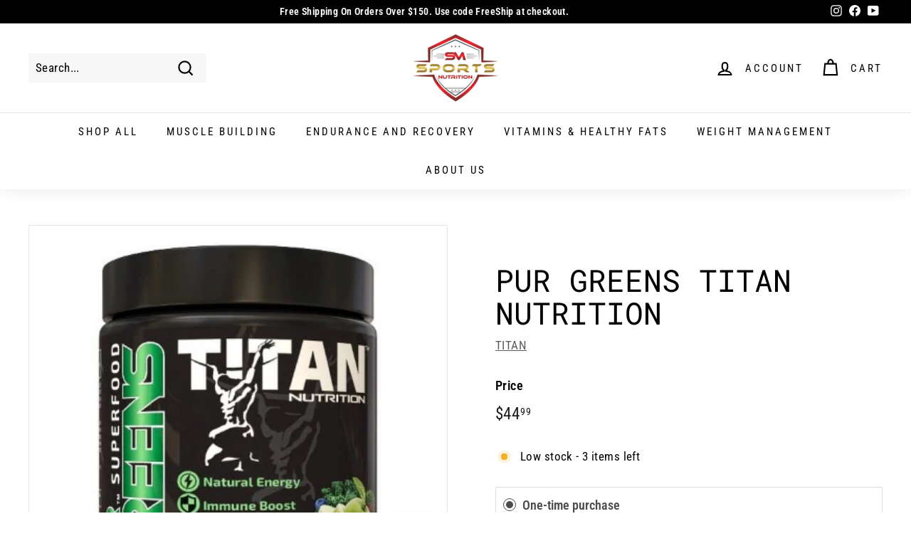

--- FILE ---
content_type: text/javascript; charset=utf-8
request_url: https://sanmateosportsnutrition.com/products/titan-purgreens.js
body_size: 926
content:
{"id":4874294624301,"title":"PUR GREENS TITAN NUTRITION","handle":"titan-purgreens","description":"\u003cmeta charset=\"utf-8\"\u003e\n\u003cdiv class=\"hfeed site\" id=\"page\"\u003e\n\u003cdiv id=\"content\" class=\"site-content\"\u003e\n\u003cdiv class=\"ast-container\"\u003e\n\u003cdiv id=\"primary\" class=\"content-area primary\"\u003e\u003cmain id=\"main\" class=\"site-main\"\u003e\n\u003cdiv class=\"ast-woocommerce-container\"\u003e\n\u003cdiv id=\"product-8606\" class=\"ast-article-single align-left box-shadow-0 box-shadow-0-hover ast-product-gallery-layout-horizontal ast-product-tabs-layout-horizontal product type-product post-8606 status-publish first instock product_cat-health-wellness has-post-thumbnail taxable shipping-taxable purchasable product-type-simple\"\u003e\n\u003cdiv class=\"woocommerce-tabs wc-tabs-wrapper\"\u003e\n\u003cdiv class=\"woocommerce-Tabs-panel woocommerce-Tabs-panel--description panel entry-content wc-tab\" id=\"tab-description\" role=\"tabpanel\" aria-labelledby=\"tab-title-description\"\u003e\n\u003cdiv data-elementor-type=\"product-post\" data-elementor-id=\"8606\" class=\"elementor elementor-8606\" data-elementor-settings=\"[]\"\u003e\n\u003cdiv class=\"elementor-inner\"\u003e\n\u003cdiv class=\"elementor-section-wrap\"\u003e\n\u003csection class=\"elementor-element elementor-element-5ced590 elementor-section-boxed elementor-section-height-default elementor-section-height-default elementor-section elementor-top-section\" data-id=\"5ced590\" data-element_type=\"section\" data-settings='{\"background_background\":\"gradient\"}'\u003e\n\u003cdiv class=\"elementor-container elementor-column-gap-default\"\u003e\n\u003cdiv class=\"elementor-row\"\u003e\n\u003cdiv class=\"elementor-element elementor-element-077903f elementor-column elementor-col-33 elementor-top-column\" data-id=\"077903f\" data-element_type=\"column\"\u003e\n\u003cdiv class=\"elementor-column-wrap  elementor-element-populated\"\u003e\n\u003cdiv class=\"elementor-widget-wrap\"\u003e\n\u003cdiv class=\"elementor-element elementor-element-afe4ce0 elementor-widget elementor-widget-text-editor\" data-id=\"afe4ce0\" data-element_type=\"widget\" data-widget_type=\"text-editor.default\"\u003e\n\u003cdiv class=\"elementor-widget-container\"\u003e\n\u003cdiv class=\"elementor-text-editor elementor-clearfix\"\u003e\n\u003cp style=\"text-align: center;\"\u003e\u003cstrong\u003e \u003c\/strong\u003e\u003cb\u003ePUR GREENS TITAN NUTRITION\u003c\/b\u003e\u003c\/p\u003e\n\u003cp style=\"border: 0px; font-size: 15px; margin-bottom: 1.6em; outline: 0px; padding: 0px; vertical-align: baseline; color: #0c0c0c; font-family: roboto, sans-serif;\"\u003e  For most of our lives we are all told how important it is to eat our greens! But with our busy daily life it can be hard to make sure that we are getting enough greens each day. Packing a sandwich is easy. A kale, berry and beet salad, not so easy… \u003c\/p\u003e\n\u003cp style=\"border: 0px; font-size: 15px; margin-bottom: 1.6em; outline: 0px; padding: 0px; vertical-align: baseline; color: #0c0c0c; font-family: roboto, sans-serif;\"\u003e\u003cspan style=\"letter-spacing: initial; text-transform: initial;\"\u003e  This is where supplementing with PUR GREENS TITAN NUTRITION comes in handy to help boost our daily intake of leafy rich greens, whether it’s an extra addition to your morning smoothie or scoop with water you’re getting the equivalent of more than 10 serving! \u003c\/span\u003e\u003c\/p\u003e\n\u003cp style=\"text-align: center;\"\u003e\u003cstrong\u003e\u003ciframe width=\"560\" height=\"315\" src=\"https:\/\/www.youtube.com\/embed\/95G_JybWW_A?start=2\" frameborder=\"0\" allow=\"accelerometer; autoplay; encrypted-media; gyroscope; picture-in-picture\" allowfullscreen=\"\"\u003e\u003c\/iframe\u003e\u003c\/strong\u003e\u003c\/p\u003e\n\u003c\/div\u003e\n\u003c\/div\u003e\n\u003c\/div\u003e\n\u003c\/div\u003e\n\u003c\/div\u003e\n\u003c\/div\u003e\n\u003c\/div\u003e\n\u003c\/div\u003e\n\u003c\/section\u003e\n\u003c\/div\u003e\n\u003c\/div\u003e\n\u003c\/div\u003e\n\u003c\/div\u003e\n\u003c\/div\u003e\n\u003c\/div\u003e\n\u003c\/div\u003e\n\u003c\/main\u003e\u003c\/div\u003e\n\u003c\/div\u003e\n\u003c\/div\u003e\n\u003c\/div\u003e\n\u003cdiv class=\"nc_wrapper swp_floating_horizontal_wrapper bottom\"\u003e\n\u003cdiv class=\"swp_social_panel swp_horizontal_panel swp_flat_fresh  swp_default_full_color swp_other_full_color swp_individual_full_color scale-100 scale-full_width nc_floater\" data-min-width=\"1100\" data-float-color=\"#ffffff\" data-float=\"bottom\" data-float-mobile=\"bottom\" data-transition=\"slide\"\u003e\u003c\/div\u003e\n\u003c\/div\u003e","published_at":"2020-04-04T21:45:08-07:00","created_at":"2020-04-04T21:53:20-07:00","vendor":"TITAN","type":"GREENS","tags":["greens","immunity support","pur greens","titan nutrition"],"price":4499,"price_min":4499,"price_max":4499,"available":true,"price_varies":false,"compare_at_price":null,"compare_at_price_min":0,"compare_at_price_max":0,"compare_at_price_varies":false,"variants":[{"id":33704219607085,"title":"Default Title","option1":"Default Title","option2":null,"option3":null,"sku":"741498318689","requires_shipping":true,"taxable":true,"featured_image":null,"available":true,"name":"PUR GREENS TITAN NUTRITION","public_title":null,"options":["Default Title"],"price":4499,"weight":240,"compare_at_price":null,"inventory_management":"shopify","barcode":"741498318689","requires_selling_plan":false,"selling_plan_allocations":[]}],"images":["\/\/cdn.shopify.com\/s\/files\/1\/0333\/9839\/0829\/products\/381fa955-c94f-4e00-87a7-3a0e2a853ff7.jpg?v=1588101906"],"featured_image":"\/\/cdn.shopify.com\/s\/files\/1\/0333\/9839\/0829\/products\/381fa955-c94f-4e00-87a7-3a0e2a853ff7.jpg?v=1588101906","options":[{"name":"Title","position":1,"values":["Default Title"]}],"url":"\/products\/titan-purgreens","media":[{"alt":"PUR GREENS TITAN NUTRITION - San Mateo Sports Nutrition","id":7996806823981,"position":1,"preview_image":{"aspect_ratio":1.0,"height":400,"width":400,"src":"https:\/\/cdn.shopify.com\/s\/files\/1\/0333\/9839\/0829\/products\/381fa955-c94f-4e00-87a7-3a0e2a853ff7.jpg?v=1588101906"},"aspect_ratio":1.0,"height":400,"media_type":"image","src":"https:\/\/cdn.shopify.com\/s\/files\/1\/0333\/9839\/0829\/products\/381fa955-c94f-4e00-87a7-3a0e2a853ff7.jpg?v=1588101906","width":400}],"requires_selling_plan":false,"selling_plan_groups":[]}